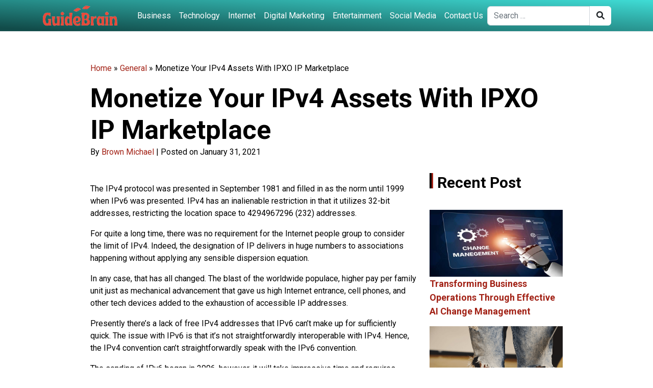

--- FILE ---
content_type: text/html; charset=UTF-8
request_url: https://www.guidebrain.com/monetize-your-ipv4-assets-with-ipxo-ip/
body_size: 16725
content:
<!DOCTYPE html>
<html lang="en-US">
<head>
    <meta charset="UTF-8">
    <meta http-equiv="X-UA-Compatible" content="IE=edge">
    <meta name="viewport" content="width=device-width, initial-scale=1.0">
    <link rel="profile" href="http://gmpg.org/xfn/11">
    <script async src="https://pagead2.googlesyndication.com/pagead/js/adsbygoogle.js?client=ca-pub-2931095365004505"
     crossorigin="anonymous"></script>
    <!-- Global site tag (gtag.js) - Google Analytics -->
    <script async src="https://www.googletagmanager.com/gtag/js?id=UA-174638877-1"></script>
    <script>
      window.dataLayer = window.dataLayer || [];
      function gtag(){dataLayer.push(arguments);}
      gtag('js', new Date());
      gtag('config', 'UA-174638877-1');
    </script>

    <style>
#wpadminbar #wp-admin-bar-wccp_free_top_button .ab-icon:before {
	content: "\f160";
	color: #02CA02;
	top: 3px;
}
#wpadminbar #wp-admin-bar-wccp_free_top_button .ab-icon {
	transform: rotate(45deg);
}
</style>
<meta name='robots' content='index, follow, max-image-preview:large, max-snippet:-1, max-video-preview:-1' />

	<!-- This site is optimized with the Yoast SEO plugin v23.5 - https://yoast.com/wordpress/plugins/seo/ -->
	<title>Monetize Your IPv4 Assets With IPXO IP Marketplace -</title>
	<link rel="canonical" href="https://www.guidebrain.com/monetize-your-ipv4-assets-with-ipxo-ip/" />
	<meta property="og:locale" content="en_US" />
	<meta property="og:type" content="article" />
	<meta property="og:title" content="Monetize Your IPv4 Assets With IPXO IP Marketplace -" />
	<meta property="og:description" content="The IPv4 protocol was presented in September 1981 and filled in as the norm until 1999 when IPv6 was presented. [&hellip;]" />
	<meta property="og:url" content="https://www.guidebrain.com/monetize-your-ipv4-assets-with-ipxo-ip/" />
	<meta property="article:published_time" content="2021-01-31T07:52:31+00:00" />
	<meta property="article:modified_time" content="2022-02-19T04:28:34+00:00" />
	<meta property="og:image" content="https://www.guidebrain.com/wp-content/uploads/2021/01/IPv4-Assets-With-IPXO-IP-Marketplace.png" />
	<meta property="og:image:width" content="800" />
	<meta property="og:image:height" content="347" />
	<meta property="og:image:type" content="image/png" />
	<meta name="author" content="Brown Michael" />
	<meta name="twitter:card" content="summary_large_image" />
	<meta name="twitter:label1" content="Written by" />
	<meta name="twitter:data1" content="Brown Michael" />
	<meta name="twitter:label2" content="Est. reading time" />
	<meta name="twitter:data2" content="3 minutes" />
	<!-- / Yoast SEO plugin. -->


<link rel='dns-prefetch' href='//cdn.jsdelivr.net' />
<link rel='dns-prefetch' href='//cdnjs.cloudflare.com' />
<link rel="alternate" type="application/rss+xml" title=" &raquo; Monetize Your IPv4 Assets With IPXO IP Marketplace Comments Feed" href="https://www.guidebrain.com/monetize-your-ipv4-assets-with-ipxo-ip/feed/" />
<link rel='stylesheet' id='wp-block-library-css' href='https://www.guidebrain.com/wp-includes/css/dist/block-library/style.min.css?ver=6.4.7' type='text/css' media='all' />
<style id='classic-theme-styles-inline-css' type='text/css'>
/*! This file is auto-generated */
.wp-block-button__link{color:#fff;background-color:#32373c;border-radius:9999px;box-shadow:none;text-decoration:none;padding:calc(.667em + 2px) calc(1.333em + 2px);font-size:1.125em}.wp-block-file__button{background:#32373c;color:#fff;text-decoration:none}
</style>
<link rel='stylesheet' id='style-boots-css' href='https://cdn.jsdelivr.net/npm/bootstrap@5.2.0-beta1/dist/css/bootstrap.min.css?ver=6.4.7' type='text/css' media='all' />
<link rel='stylesheet' id='stylesheet-font-css' href='https://cdnjs.cloudflare.com/ajax/libs/font-awesome/6.1.1/css/all.min.css?ver=6.4.7' type='text/css' media='all' />
<link rel='stylesheet' id='my-stylesheet-css' href='https://www.guidebrain.com/wp-content/themes/Avengers22/style.css?ver=6.4.7' type='text/css' media='all' />
<script type="text/javascript" src="https://www.guidebrain.com/wp-includes/js/jquery/jquery.min.js?ver=3.7.1" id="jquery-core-js"></script>
<script type="text/javascript" src="https://www.guidebrain.com/wp-includes/js/jquery/jquery-migrate.min.js?ver=3.4.1" id="jquery-migrate-js"></script>
<script type="text/javascript" src="https://cdn.jsdelivr.net/npm/bootstrap@5.2.0-beta1/dist/js/bootstrap.bundle.min.js?ver=6.4.7" id="script-bundle-js"></script>
<link rel="https://api.w.org/" href="https://www.guidebrain.com/wp-json/" /><link rel="alternate" type="application/json" href="https://www.guidebrain.com/wp-json/wp/v2/posts/727" /><link rel="EditURI" type="application/rsd+xml" title="RSD" href="https://www.guidebrain.com/xmlrpc.php?rsd" />
<meta name="generator" content="WordPress 6.4.7" />
<link rel='shortlink' href='https://www.guidebrain.com/?p=727' />
<link rel="alternate" type="application/json+oembed" href="https://www.guidebrain.com/wp-json/oembed/1.0/embed?url=https%3A%2F%2Fwww.guidebrain.com%2Fmonetize-your-ipv4-assets-with-ipxo-ip%2F" />
<link rel="alternate" type="text/xml+oembed" href="https://www.guidebrain.com/wp-json/oembed/1.0/embed?url=https%3A%2F%2Fwww.guidebrain.com%2Fmonetize-your-ipv4-assets-with-ipxo-ip%2F&#038;format=xml" />
<script id="wpcp_disable_selection" type="text/javascript">
var image_save_msg='You are not allowed to save images!';
	var no_menu_msg='Context Menu disabled!';
	var smessage = "Content is protected !!";

function disableEnterKey(e)
{
	var elemtype = e.target.tagName;
	
	elemtype = elemtype.toUpperCase();
	
	if (elemtype == "TEXT" || elemtype == "TEXTAREA" || elemtype == "INPUT" || elemtype == "PASSWORD" || elemtype == "SELECT" || elemtype == "OPTION" || elemtype == "EMBED")
	{
		elemtype = 'TEXT';
	}
	
	if (e.ctrlKey){
     var key;
     if(window.event)
          key = window.event.keyCode;     //IE
     else
          key = e.which;     //firefox (97)
    //if (key != 17) alert(key);
     if (elemtype!= 'TEXT' && (key == 97 || key == 65 || key == 67 || key == 99 || key == 88 || key == 120 || key == 26 || key == 85  || key == 86 || key == 83 || key == 43 || key == 73))
     {
		if(wccp_free_iscontenteditable(e)) return true;
		show_wpcp_message('You are not allowed to copy content or view source');
		return false;
     }else
     	return true;
     }
}


/*For contenteditable tags*/
function wccp_free_iscontenteditable(e)
{
	var e = e || window.event; // also there is no e.target property in IE. instead IE uses window.event.srcElement
  	
	var target = e.target || e.srcElement;

	var elemtype = e.target.nodeName;
	
	elemtype = elemtype.toUpperCase();
	
	var iscontenteditable = "false";
		
	if(typeof target.getAttribute!="undefined" ) iscontenteditable = target.getAttribute("contenteditable"); // Return true or false as string
	
	var iscontenteditable2 = false;
	
	if(typeof target.isContentEditable!="undefined" ) iscontenteditable2 = target.isContentEditable; // Return true or false as boolean

	if(target.parentElement.isContentEditable) iscontenteditable2 = true;
	
	if (iscontenteditable == "true" || iscontenteditable2 == true)
	{
		if(typeof target.style!="undefined" ) target.style.cursor = "text";
		
		return true;
	}
}

////////////////////////////////////
function disable_copy(e)
{	
	var e = e || window.event; // also there is no e.target property in IE. instead IE uses window.event.srcElement
	
	var elemtype = e.target.tagName;
	
	elemtype = elemtype.toUpperCase();
	
	if (elemtype == "TEXT" || elemtype == "TEXTAREA" || elemtype == "INPUT" || elemtype == "PASSWORD" || elemtype == "SELECT" || elemtype == "OPTION" || elemtype == "EMBED")
	{
		elemtype = 'TEXT';
	}
	
	if(wccp_free_iscontenteditable(e)) return true;
	
	var isSafari = /Safari/.test(navigator.userAgent) && /Apple Computer/.test(navigator.vendor);
	
	var checker_IMG = '';
	if (elemtype == "IMG" && checker_IMG == 'checked' && e.detail >= 2) {show_wpcp_message(alertMsg_IMG);return false;}
	if (elemtype != "TEXT")
	{
		if (smessage !== "" && e.detail == 2)
			show_wpcp_message(smessage);
		
		if (isSafari)
			return true;
		else
			return false;
	}	
}

//////////////////////////////////////////
function disable_copy_ie()
{
	var e = e || window.event;
	var elemtype = window.event.srcElement.nodeName;
	elemtype = elemtype.toUpperCase();
	if(wccp_free_iscontenteditable(e)) return true;
	if (elemtype == "IMG") {show_wpcp_message(alertMsg_IMG);return false;}
	if (elemtype != "TEXT" && elemtype != "TEXTAREA" && elemtype != "INPUT" && elemtype != "PASSWORD" && elemtype != "SELECT" && elemtype != "OPTION" && elemtype != "EMBED")
	{
		return false;
	}
}	
function reEnable()
{
	return true;
}
document.onkeydown = disableEnterKey;
document.onselectstart = disable_copy_ie;
if(navigator.userAgent.indexOf('MSIE')==-1)
{
	document.onmousedown = disable_copy;
	document.onclick = reEnable;
}
function disableSelection(target)
{
    //For IE This code will work
    if (typeof target.onselectstart!="undefined")
    target.onselectstart = disable_copy_ie;
    
    //For Firefox This code will work
    else if (typeof target.style.MozUserSelect!="undefined")
    {target.style.MozUserSelect="none";}
    
    //All other  (ie: Opera) This code will work
    else
    target.onmousedown=function(){return false}
    target.style.cursor = "default";
}
//Calling the JS function directly just after body load
window.onload = function(){disableSelection(document.body);};

//////////////////special for safari Start////////////////
var onlongtouch;
var timer;
var touchduration = 1000; //length of time we want the user to touch before we do something

var elemtype = "";
function touchstart(e) {
	var e = e || window.event;
  // also there is no e.target property in IE.
  // instead IE uses window.event.srcElement
  	var target = e.target || e.srcElement;
	
	elemtype = window.event.srcElement.nodeName;
	
	elemtype = elemtype.toUpperCase();
	
	if(!wccp_pro_is_passive()) e.preventDefault();
	if (!timer) {
		timer = setTimeout(onlongtouch, touchduration);
	}
}

function touchend() {
    //stops short touches from firing the event
    if (timer) {
        clearTimeout(timer);
        timer = null;
    }
	onlongtouch();
}

onlongtouch = function(e) { //this will clear the current selection if anything selected
	
	if (elemtype != "TEXT" && elemtype != "TEXTAREA" && elemtype != "INPUT" && elemtype != "PASSWORD" && elemtype != "SELECT" && elemtype != "EMBED" && elemtype != "OPTION")	
	{
		if (window.getSelection) {
			if (window.getSelection().empty) {  // Chrome
			window.getSelection().empty();
			} else if (window.getSelection().removeAllRanges) {  // Firefox
			window.getSelection().removeAllRanges();
			}
		} else if (document.selection) {  // IE?
			document.selection.empty();
		}
		return false;
	}
};

document.addEventListener("DOMContentLoaded", function(event) { 
    window.addEventListener("touchstart", touchstart, false);
    window.addEventListener("touchend", touchend, false);
});

function wccp_pro_is_passive() {

  var cold = false,
  hike = function() {};

  try {
	  const object1 = {};
  var aid = Object.defineProperty(object1, 'passive', {
  get() {cold = true}
  });
  window.addEventListener('test', hike, aid);
  window.removeEventListener('test', hike, aid);
  } catch (e) {}

  return cold;
}
/*special for safari End*/
</script>
<script id="wpcp_disable_Right_Click" type="text/javascript">
document.ondragstart = function() { return false;}
	function nocontext(e) {
	   return false;
	}
	document.oncontextmenu = nocontext;
</script>
<style>
.unselectable
{
-moz-user-select:none;
-webkit-user-select:none;
cursor: default;
}
html
{
-webkit-touch-callout: none;
-webkit-user-select: none;
-khtml-user-select: none;
-moz-user-select: none;
-ms-user-select: none;
user-select: none;
-webkit-tap-highlight-color: rgba(0,0,0,0);
}
</style>
<script id="wpcp_css_disable_selection" type="text/javascript">
var e = document.getElementsByTagName('body')[0];
if(e)
{
	e.setAttribute('unselectable',"on");
}
</script>
<link rel="icon" href="https://www.guidebrain.com/wp-content/uploads/2020/08/cropped-GuideBrain-Favicon-32x32.png" sizes="32x32" />
<link rel="icon" href="https://www.guidebrain.com/wp-content/uploads/2020/08/cropped-GuideBrain-Favicon-192x192.png" sizes="192x192" />
<link rel="apple-touch-icon" href="https://www.guidebrain.com/wp-content/uploads/2020/08/cropped-GuideBrain-Favicon-180x180.png" />
<meta name="msapplication-TileImage" content="https://www.guidebrain.com/wp-content/uploads/2020/08/cropped-GuideBrain-Favicon-270x270.png" />
</head>
<body>
    <!-- <section id="topnav" class="bg-dark">
      <div class="container">
        <div class="row">
          <ul class="d-flex list-unstyled bg-secondary ms-auto">
            <li><i class="fa-brands fa-facebook"></i></li>
            <li><i class="fa-brands fa-twitter"></i></li>
            <li><i class="fa-brands fa-linkedin"></i></li>
            <li><i class="fa-brands fa-pinterest"></i></li>
          </ul>
          <form class="d-flex" role="search">
            <div class="search-box">
              <button class="btn-search"><i class="fas fa-search m-0"></i></button>
              <input type="text" class="input-search" placeholder="Type to Search...">
            </div>
          </form>
        </div>
      </div>
    </section> -->
    <!-- navbar -->
    <nav class="navbar navbar-expand-lg border-bottom">
        <div class="container">
          <button class="navbar-toggler" type="button" data-bs-toggle="collapse" data-bs-target="#navbarTogglerDemo03" aria-controls="navbarTogglerDemo03" aria-expanded="false" aria-label="Toggle navigation">
            <i class="fa-solid fa-bars m-0"></i>
          </button>
                        <a href="https://www.guidebrain.com/" class="custom-logo-link" rel="home"><img width="150" height="45" src="https://www.guidebrain.com/wp-content/uploads/2022/07/GuideBrainLogo-removebg-preview.png" class="custom-logo" alt="Guide Brain" decoding="async" /></a>          <div class="collapse navbar-collapse justify-content-end" id="navbarTogglerDemo03">
              
                                    <ul id="menu-main-menu" class="navbar-nav mb-2 mb-lg-0"><li id="menu-item-107" class="menu-item menu-item-type-taxonomy menu-item-object-category menu-item-107"><a href="https://www.guidebrain.com/category/business/">Business</a></li>
<li id="menu-item-106" class="menu-item menu-item-type-taxonomy menu-item-object-category menu-item-106"><a href="https://www.guidebrain.com/category/technology/">Technology</a></li>
<li id="menu-item-161" class="menu-item menu-item-type-taxonomy menu-item-object-category menu-item-161"><a href="https://www.guidebrain.com/category/internet/">Internet</a></li>
<li id="menu-item-162" class="menu-item menu-item-type-taxonomy menu-item-object-category menu-item-162"><a href="https://www.guidebrain.com/category/digital-marketing/">Digital Marketing</a></li>
<li id="menu-item-165" class="menu-item menu-item-type-taxonomy menu-item-object-category menu-item-165"><a href="https://www.guidebrain.com/category/entertainment/">Entertainment</a></li>
<li id="menu-item-166" class="menu-item menu-item-type-taxonomy menu-item-object-category menu-item-166"><a href="https://www.guidebrain.com/category/social-media/">Social Media</a></li>
<li id="menu-item-121" class="menu-item menu-item-type-post_type menu-item-object-page menu-item-121"><a href="https://www.guidebrain.com/contact-us/">Contact Us</a></li>
</ul>            
            <form class="d-flex" role="search" method="get" action="https://www.guidebrain.com/">
              <input class="form-control" aria-label="search" type="search"
                      placeholder="Search …"
                      value="" name="s"
                      title="Search for:" />
              <button aria-label="Search" class="btn" type="submit"><i class="fas fa-search m-0"></i></button>
            </form>
            
          </div>
        </div>
      </nav>
<section class="mb-5">

<div class="container">


            

              <div class="row mb-5 justify-content-center wp-single">
                <div class="col-lg-10 pb30">
                  <p id="breadcrumbs"><span><span><a href="https://www.guidebrain.com/">Home</a></span> » <span><a href="https://www.guidebrain.com/category/general/">General</a></span> » <span class="breadcrumb_last" aria-current="page">Monetize Your IPv4 Assets With IPXO IP Marketplace</span></span></p>                  
                    <h1 class="entry-title m-0">Monetize Your IPv4 Assets With IPXO IP Marketplace</h1>
                    <div class="author-page-sec mb-5">          
                      <div class="wp-meta-single">
                      By <a href="https://www.guidebrain.com/author/brown/">Brown Michael</a> 
                      <span>|</span><span> Posted on  January 31, 2021</span>
                      </div>
                    </div>
                </div>

                <div class="col-lg-7 mb-5">
                  <div class="post-content post-single">
                    <div class="post-body">
                      <div class="entry-content">
                      
<p>The IPv4 protocol was presented in September 1981 and filled in as the norm until 1999 when IPv6 was presented. IPv4 has an inalienable restriction in that it utilizes 32-bit addresses, restricting the location space to 4294967296 (232) addresses.&nbsp;</p>



<p>For quite a long time, there was no requirement for the Internet people group to consider the limit of IPv4. Indeed, the designation of IP delivers in huge numbers to associations happening without applying any sensible dispersion equation.&nbsp;</p>



<p>In any case, that has all changed. The blast of the worldwide populace, higher pay per family unit just as mechanical advancement that gave us high Internet entrance, cell phones, and other tech devices added to the exhaustion of accessible IP addresses. </p>



<p>Presently there&#8217;s a lack of free IPv4 addresses that IPv6 can&#8217;t make up for sufficiently quick. The issue with IPv6 is that it&#8217;s not straightforwardly interoperable with IPv4. Hence, the IPv4 convention can&#8217;t straightforwardly speak with the IPv6 convention.&nbsp;</p>



<p>The sending of IPv6 began in 2006, however, it will take impressive time and requires middle-of-the-road change innovations, for example, IPv4-planned IPv6 addresses, IPv6 burrowing, and programmed &#8216;6to4&#8217; planning for hosts to speak with one another utilizing both IPv4 and IPv6 conventions. </p>



<p>Try not to let your unused IPv4 assets go to squander. In case you&#8217;re searching for approaches to adapt them, we have you covered. You can <strong>monetize IPv4 on the IPXO platform</strong> without any problem<strong>.</strong></p>



<figure class="wp-block-image"><img decoding="async" src="https://lh6.googleusercontent.com/k9oT7eKrWtpL9BzulW3yoXHk2Iqzb1b1aLa4b253wZ6oN5YF5Foium-g-XYoYdGWC4kX697qmJ4H4xeG-c92ql38uB6nf3eze41cdEtGKqEGIGEN8rITViSLUgYP4sIQUR-t0-rs" alt=""/></figure>



<p>Similarly as with any limited asset, the estimation of IPv4 resources is controlled by market interest. We offer serious and reasonable rent costs dependent on our economic situation estimations, guaranteeing that IP lessors can augment their benefit. The IP Address Market upgrades adaptability in rearranging IPv4 delivers and permits you to deal with your IP assets all the more proficiently with improved robotization. You can self-administer the control and enhancement of your organization while diminishing its multifaceted nature and improving productivity. </p>



<p>Anyway, you see the current circumstance, IPv6 change is a drawn-out suggestion. IPv4 resources have become a tradeable ware with monetization openings for IP Address specialists and the clients they address. IPXO&#8217;s IP Marketplace is the ideal instrument to encourage <strong>monetizing IPv4</strong> of your customer&#8217;s IPv4 resources, matching purchasers with vendors, regardless of whether little, mid, or huge square proprietors, and in the information that IPXO&#8217;s specialty experience lightens any danger. </p>



<p>As recently referenced, there are 4.3 billion IPv4 addresses, and there can&#8217;t be more than that. In this way, similarly, as with some other restricted assets, IP addresses infer their worth depending on their restricted organic market. Today, IPv4 costs are higher than at any other time. </p>



<p>Our exploration has indicated that the present costs per IP address range from $18 to $25, and the costs have expanded from 25% to 30% contingent upon the subnetwork size. Industry specialists anticipate that IP costs could ascend to $35 per address not long from now.&nbsp;</p>



<p>The moderate execution of IPv6 implies that IPv4 has long haul worth and is of extraordinary importance to information-driven organizations that need to build their worldwide presence. Along these lines, the current circumstance is a chance for IP address holders. Your association can profit fiscally by leasing its unused IPv4 addresses on an IP address market. </p>



<p>Due to their developing worth, dealing with your customer&#8217;s Ipv4 addresses requires intense resources on the board. The deferral in IPv6 selection implies that IPv4 has a more drawn-out term and incentive than recently envisioned and progressively is of extraordinary and remarkable importance to associations wishing to develop their worldwide presence. IPXOs IP Market arrangement mitigates the dangers to your customer resources and gives a stage to IP intermediaries to serve them and benefit simultaneously.</p>
						  
						  							<div class="tags mt-5">
														</div>
                      </div>
                    </div>
                  </div>
                </div>

                <div class="col-lg-3">
                <div class="wp-side">
    
        <div class="recent-blog pt40">
            <div class="wp-side-title mb-5">
            <span>Recent Post</span>
            </div>
            <div class="side-single">                   
                            <div class="col-lg-12">
                  <div class="wp-thumb">
                                       <a href="https://www.guidebrain.com/transforming-business-operations-through-effective-ai-change-management/"><img width="700" height="350" src="https://www.guidebrain.com/wp-content/uploads/2025/12/Transforming-Business-Operations.jpg" class="img-fluid wp-post-image" alt="Transforming Business Operations" style="" decoding="async" fetchpriority="high" srcset="https://www.guidebrain.com/wp-content/uploads/2025/12/Transforming-Business-Operations.jpg 700w, https://www.guidebrain.com/wp-content/uploads/2025/12/Transforming-Business-Operations-300x150.jpg 300w, https://www.guidebrain.com/wp-content/uploads/2025/12/Transforming-Business-Operations-150x75.jpg 150w" sizes="(max-width: 700px) 100vw, 700px" /></a>
                                       </div>
                  
                  <div class="pb-3">
                    <div class="wp-home-title">
                      <a href="https://www.guidebrain.com/transforming-business-operations-through-effective-ai-change-management/" class="">Transforming Business Operations Through Effective AI Change Management</a>
                    </div>
                  </div>
                </div>
                                <div class="col-lg-12">
                  <div class="wp-thumb">
                                       <a href="https://www.guidebrain.com/the-repair-vs-replace-riddle/"><img width="512" height="341" src="https://www.guidebrain.com/wp-content/uploads/2025/02/Repair-vs.-Replace-Riddle.png" class="img-fluid wp-post-image" alt="Repair vs. Replace Riddle" style="" decoding="async" srcset="https://www.guidebrain.com/wp-content/uploads/2025/02/Repair-vs.-Replace-Riddle.png 512w, https://www.guidebrain.com/wp-content/uploads/2025/02/Repair-vs.-Replace-Riddle-300x200.png 300w, https://www.guidebrain.com/wp-content/uploads/2025/02/Repair-vs.-Replace-Riddle-150x100.png 150w" sizes="(max-width: 512px) 100vw, 512px" /></a>
                                       </div>
                  
                  <div class="pb-3">
                    <div class="wp-home-title">
                      <a href="https://www.guidebrain.com/the-repair-vs-replace-riddle/" class="">The Repair vs. Replace Riddle: 6 Ways to Know When It&#8217;s Time&hellip;</a>
                    </div>
                  </div>
                </div>
                                <div class="col-lg-12">
                  <div class="wp-thumb">
                                       <a href="https://www.guidebrain.com/reset-or-change-spotify-password/"><img width="750" height="400" src="https://www.guidebrain.com/wp-content/uploads/2025/02/RESET-SPOTIFY-PWD.webp" class="img-fluid wp-post-image" alt="RESET SPOTIFY PWD" style="" decoding="async" srcset="https://www.guidebrain.com/wp-content/uploads/2025/02/RESET-SPOTIFY-PWD.webp 750w, https://www.guidebrain.com/wp-content/uploads/2025/02/RESET-SPOTIFY-PWD-300x160.webp 300w, https://www.guidebrain.com/wp-content/uploads/2025/02/RESET-SPOTIFY-PWD-150x80.webp 150w" sizes="(max-width: 750px) 100vw, 750px" /></a>
                                       </div>
                  
                  <div class="pb-3">
                    <div class="wp-home-title">
                      <a href="https://www.guidebrain.com/reset-or-change-spotify-password/" class="">How to Change or Reset Spotify Password? A Step-by-Step Guide!</a>
                    </div>
                  </div>
                </div>
                                <div class="col-lg-12">
                  <div class="wp-thumb">
                                       <a href="https://www.guidebrain.com/how-to-recover-deleted-photos-from-iphone/"><img width="750" height="400" src="https://www.guidebrain.com/wp-content/uploads/2025/01/Recover-Photos-from-iPhone.webp" class="img-fluid wp-post-image" alt="Recover Photos from iPhone" style="" decoding="async" loading="lazy" srcset="https://www.guidebrain.com/wp-content/uploads/2025/01/Recover-Photos-from-iPhone.webp 750w, https://www.guidebrain.com/wp-content/uploads/2025/01/Recover-Photos-from-iPhone-300x160.webp 300w, https://www.guidebrain.com/wp-content/uploads/2025/01/Recover-Photos-from-iPhone-150x80.webp 150w" sizes="(max-width: 750px) 100vw, 750px" /></a>
                                       </div>
                  
                  <div class="pb-3">
                    <div class="wp-home-title">
                      <a href="https://www.guidebrain.com/how-to-recover-deleted-photos-from-iphone/" class="">How to Recover Deleted Photos from iPhone? 6 Available Methods</a>
                    </div>
                  </div>
                </div>
                                <div class="col-lg-12">
                  <div class="wp-thumb">
                                       <a href="https://www.guidebrain.com/choosing-the-right-proxy/"><img width="678" height="432" src="https://www.guidebrain.com/wp-content/uploads/2024/12/Choosing-the-Right-Proxy.jpg" class="img-fluid wp-post-image" alt="" style="" decoding="async" loading="lazy" srcset="https://www.guidebrain.com/wp-content/uploads/2024/12/Choosing-the-Right-Proxy.jpg 678w, https://www.guidebrain.com/wp-content/uploads/2024/12/Choosing-the-Right-Proxy-300x191.jpg 300w, https://www.guidebrain.com/wp-content/uploads/2024/12/Choosing-the-Right-Proxy-150x96.jpg 150w" sizes="(max-width: 678px) 100vw, 678px" /></a>
                                       </div>
                  
                  <div class="pb-3">
                    <div class="wp-home-title">
                      <a href="https://www.guidebrain.com/choosing-the-right-proxy/" class="">Choosing the Right Proxy: A Comprehensive Guide</a>
                    </div>
                  </div>
                </div>
                            </div>
        </div>
        <div class="recent-blog mt-5">
            <div class="wp-side-title mb-5">
                <span>Categories</span>
            </div>
            <div class="wp-side-cat">                   
                                        <li id="block-12" class="list-unstyled mb-3 widget_block widget_categories"><ul class="wp-block-categories-list wp-block-categories">	<li class="cat-item cat-item-1163"><a href="https://www.guidebrain.com/category/biography/">Biography</a>
</li>
	<li class="cat-item cat-item-2"><a href="https://www.guidebrain.com/category/business/">Business</a>
</li>
	<li class="cat-item cat-item-848"><a href="https://www.guidebrain.com/category/dating/">Dating</a>
</li>
	<li class="cat-item cat-item-3"><a href="https://www.guidebrain.com/category/digital-marketing/">Digital Marketing</a>
</li>
	<li class="cat-item cat-item-86"><a href="https://www.guidebrain.com/category/education/">Education</a>
</li>
	<li class="cat-item cat-item-500"><a href="https://www.guidebrain.com/category/email/">Email</a>
</li>
	<li class="cat-item cat-item-70"><a href="https://www.guidebrain.com/category/entertainment/">Entertainment</a>
</li>
	<li class="cat-item cat-item-706"><a href="https://www.guidebrain.com/category/event/">Event</a>
</li>
	<li class="cat-item cat-item-562"><a href="https://www.guidebrain.com/category/finance/">Finance</a>
</li>
	<li class="cat-item cat-item-587"><a href="https://www.guidebrain.com/category/fitness/">Fitness</a>
</li>
	<li class="cat-item cat-item-680"><a href="https://www.guidebrain.com/category/game/">Game</a>
</li>
	<li class="cat-item cat-item-4"><a href="https://www.guidebrain.com/category/general/">General</a>
</li>
	<li class="cat-item cat-item-5"><a href="https://www.guidebrain.com/category/health/">Health</a>
</li>
	<li class="cat-item cat-item-71"><a href="https://www.guidebrain.com/category/internet/">Internet</a>
</li>
	<li class="cat-item cat-item-681"><a href="https://www.guidebrain.com/category/job/">Job</a>
</li>
	<li class="cat-item cat-item-85"><a href="https://www.guidebrain.com/category/law/">Law</a>
</li>
	<li class="cat-item cat-item-559"><a href="https://www.guidebrain.com/category/learning/">Learning</a>
</li>
	<li class="cat-item cat-item-6"><a href="https://www.guidebrain.com/category/lifestyle/">Lifestyle</a>
</li>
	<li class="cat-item cat-item-678"><a href="https://www.guidebrain.com/category/marketing/">Marketing</a>
</li>
	<li class="cat-item cat-item-589"><a href="https://www.guidebrain.com/category/medical/">Medical</a>
</li>
	<li class="cat-item cat-item-679"><a href="https://www.guidebrain.com/category/money/">Money</a>
</li>
	<li class="cat-item cat-item-72"><a href="https://www.guidebrain.com/category/movie/">Movie</a>
</li>
	<li class="cat-item cat-item-84"><a href="https://www.guidebrain.com/category/social-media/">Social Media</a>
</li>
	<li class="cat-item cat-item-558"><a href="https://www.guidebrain.com/category/sports/">Sports</a>
</li>
	<li class="cat-item cat-item-7"><a href="https://www.guidebrain.com/category/technology/">Technology</a>
</li>
	<li class="cat-item cat-item-91"><a href="https://www.guidebrain.com/category/travel/">Travel</a>
</li>
	<li class="cat-item cat-item-1"><a href="https://www.guidebrain.com/category/uncategorized/">Uncategorized</a>
</li>
	<li class="cat-item cat-item-1116"><a href="https://www.guidebrain.com/category/windows/">Windows</a>
</li>
</ul></li><li id="search-2" class="list-unstyled mb-3 widget_search"><form role="search" method="get" class="search-form" action="https://www.guidebrain.com/">
				<label>
					<span class="screen-reader-text">Search for:</span>
					<input type="search" class="search-field" placeholder="Search &hellip;" value="" name="s" />
				</label>
				<input type="submit" class="search-submit" value="Search" />
			</form></li>
		<li id="recent-posts-2" class="list-unstyled mb-3 widget_recent_entries">
		<div class="h4 border-bottom-3 py-3 w-100">Recent Posts</div>
		<ul>
											<li>
					<a href="https://www.guidebrain.com/transforming-business-operations-through-effective-ai-change-management/">Transforming Business Operations Through Effective AI Change Management</a>
									</li>
											<li>
					<a href="https://www.guidebrain.com/the-repair-vs-replace-riddle/">The Repair vs. Replace Riddle: 6 Ways to Know When It&#8217;s Time to Let Go</a>
									</li>
											<li>
					<a href="https://www.guidebrain.com/reset-or-change-spotify-password/">How to Change or Reset Spotify Password? A Step-by-Step Guide!</a>
									</li>
											<li>
					<a href="https://www.guidebrain.com/how-to-recover-deleted-photos-from-iphone/">How to Recover Deleted Photos from iPhone? 6 Available Methods</a>
									</li>
											<li>
					<a href="https://www.guidebrain.com/choosing-the-right-proxy/">Choosing the Right Proxy: A Comprehensive Guide</a>
									</li>
					</ul>

		</li><li id="categories-2" class="list-unstyled mb-3 widget_categories"><div class="h4 border-bottom-3 py-3 w-100">Categories</div>
			<ul>
					<li class="cat-item cat-item-734"><a href="https://www.guidebrain.com/category/email/aol/">AOL</a>
</li>
	<li class="cat-item cat-item-869"><a href="https://www.guidebrain.com/category/email/att-mail/">AT&amp;T Mail</a>
</li>
	<li class="cat-item cat-item-1163"><a href="https://www.guidebrain.com/category/biography/">Biography</a>
</li>
	<li class="cat-item cat-item-2"><a href="https://www.guidebrain.com/category/business/">Business</a>
</li>
	<li class="cat-item cat-item-925"><a href="https://www.guidebrain.com/category/email/compuserve-mail/">Compuserve Mail</a>
</li>
	<li class="cat-item cat-item-848"><a href="https://www.guidebrain.com/category/dating/">Dating</a>
</li>
	<li class="cat-item cat-item-3"><a href="https://www.guidebrain.com/category/digital-marketing/">Digital Marketing</a>
</li>
	<li class="cat-item cat-item-86"><a href="https://www.guidebrain.com/category/education/">Education</a>
</li>
	<li class="cat-item cat-item-500"><a href="https://www.guidebrain.com/category/email/">Email</a>
</li>
	<li class="cat-item cat-item-70"><a href="https://www.guidebrain.com/category/entertainment/">Entertainment</a>
</li>
	<li class="cat-item cat-item-706"><a href="https://www.guidebrain.com/category/event/">Event</a>
</li>
	<li class="cat-item cat-item-602"><a href="https://www.guidebrain.com/category/social-media/facebook/">Facebook</a>
</li>
	<li class="cat-item cat-item-562"><a href="https://www.guidebrain.com/category/finance/">Finance</a>
</li>
	<li class="cat-item cat-item-587"><a href="https://www.guidebrain.com/category/fitness/">Fitness</a>
</li>
	<li class="cat-item cat-item-680"><a href="https://www.guidebrain.com/category/game/">Game</a>
</li>
	<li class="cat-item cat-item-4"><a href="https://www.guidebrain.com/category/general/">General</a>
</li>
	<li class="cat-item cat-item-924"><a href="https://www.guidebrain.com/category/email/gmx/">GMX</a>
</li>
	<li class="cat-item cat-item-733"><a href="https://www.guidebrain.com/category/email/godaddy/">GoDaddy</a>
</li>
	<li class="cat-item cat-item-5"><a href="https://www.guidebrain.com/category/health/">Health</a>
</li>
	<li class="cat-item cat-item-951"><a href="https://www.guidebrain.com/category/social-media/instagram/">Instagram</a>
</li>
	<li class="cat-item cat-item-71"><a href="https://www.guidebrain.com/category/internet/">Internet</a>
</li>
	<li class="cat-item cat-item-681"><a href="https://www.guidebrain.com/category/job/">Job</a>
</li>
	<li class="cat-item cat-item-85"><a href="https://www.guidebrain.com/category/law/">Law</a>
</li>
	<li class="cat-item cat-item-559"><a href="https://www.guidebrain.com/category/learning/">Learning</a>
</li>
	<li class="cat-item cat-item-6"><a href="https://www.guidebrain.com/category/lifestyle/">Lifestyle</a>
</li>
	<li class="cat-item cat-item-678"><a href="https://www.guidebrain.com/category/marketing/">Marketing</a>
</li>
	<li class="cat-item cat-item-589"><a href="https://www.guidebrain.com/category/medical/">Medical</a>
</li>
	<li class="cat-item cat-item-679"><a href="https://www.guidebrain.com/category/money/">Money</a>
</li>
	<li class="cat-item cat-item-72"><a href="https://www.guidebrain.com/category/movie/">Movie</a>
</li>
	<li class="cat-item cat-item-735"><a href="https://www.guidebrain.com/category/email/outlook/">Outlook</a>
</li>
	<li class="cat-item cat-item-708"><a href="https://www.guidebrain.com/category/social-media/snapchat/">Snapchat</a>
</li>
	<li class="cat-item cat-item-84"><a href="https://www.guidebrain.com/category/social-media/">Social Media</a>
</li>
	<li class="cat-item cat-item-1049"><a href="https://www.guidebrain.com/category/internet/sport/">Sport</a>
</li>
	<li class="cat-item cat-item-558"><a href="https://www.guidebrain.com/category/sports/">Sports</a>
</li>
	<li class="cat-item cat-item-7"><a href="https://www.guidebrain.com/category/technology/">Technology</a>
</li>
	<li class="cat-item cat-item-1050"><a href="https://www.guidebrain.com/category/social-media/telegram/">Telegram</a>
</li>
	<li class="cat-item cat-item-736"><a href="https://www.guidebrain.com/category/email/telstra-bigpond/">Telstra Bigpond</a>
</li>
	<li class="cat-item cat-item-91"><a href="https://www.guidebrain.com/category/travel/">Travel</a>
</li>
	<li class="cat-item cat-item-1"><a href="https://www.guidebrain.com/category/uncategorized/">Uncategorized</a>
</li>
	<li class="cat-item cat-item-731"><a href="https://www.guidebrain.com/category/email/verizon/">Verizon</a>
</li>
	<li class="cat-item cat-item-1116"><a href="https://www.guidebrain.com/category/windows/">Windows</a>
</li>
	<li class="cat-item cat-item-737"><a href="https://www.guidebrain.com/category/email/yahoo/">Yahoo</a>
</li>
			</ul>

			</li><li id="text-3" class="list-unstyled mb-3 widget_text"><div class="h4 border-bottom-3 py-3 w-100">Disclaimer</div>			<div class="textwidget"><p>The information available on the website is for informational purposes only and do not intended to, constitute legal advice, instead of all information, content, and other available materials.</p>
</div>
		</li>                                </div>
        </div>


</div>                </div>

</div>


    

    <!-- related posts -->
    <div class="wp-side-title mb-5">
      <span>Related Post</span>
    </div>
            <div class="row">
                                            
                <div class="col-lg-3">
                      <div class="wp-thumb">
                                                        <a href="https://www.guidebrain.com/herbicide-vs-pesticide/"><img width="675" height="450" src="https://www.guidebrain.com/wp-content/uploads/2024/03/Herbicide-vs.-Pesticide-1.jpg" class="img-fluid wp-post-image" alt="Herbicide vs. Pesticide" style="" decoding="async" loading="lazy" srcset="https://www.guidebrain.com/wp-content/uploads/2024/03/Herbicide-vs.-Pesticide-1.jpg 675w, https://www.guidebrain.com/wp-content/uploads/2024/03/Herbicide-vs.-Pesticide-1-300x200.jpg 300w, https://www.guidebrain.com/wp-content/uploads/2024/03/Herbicide-vs.-Pesticide-1-150x100.jpg 150w" sizes="(max-width: 675px) 100vw, 675px" /></a>
                                                  </div>
                      <div class="pb-3">
                        <div class="wp-home-title">
                          <a href="https://www.guidebrain.com/herbicide-vs-pesticide/" class="">Herbicide vs. Pesticide: Key Differences Explained</a>
                        </div>
                      </div>
                    </div>
                  
                                  
                <div class="col-lg-3">
                      <div class="wp-thumb">
                                                        <a href="https://www.guidebrain.com/a-guide-to-starting-a-food-business/"><img width="648" height="432" src="https://www.guidebrain.com/wp-content/uploads/2024/03/Food-Business-1-1.jpg" class="img-fluid wp-post-image" alt="Food Business" style="" decoding="async" loading="lazy" srcset="https://www.guidebrain.com/wp-content/uploads/2024/03/Food-Business-1-1.jpg 648w, https://www.guidebrain.com/wp-content/uploads/2024/03/Food-Business-1-1-300x200.jpg 300w, https://www.guidebrain.com/wp-content/uploads/2024/03/Food-Business-1-1-150x100.jpg 150w" sizes="(max-width: 648px) 100vw, 648px" /></a>
                                                  </div>
                      <div class="pb-3">
                        <div class="wp-home-title">
                          <a href="https://www.guidebrain.com/a-guide-to-starting-a-food-business/" class="">A Guide to Starting a Food Business – Top Tips from Experts</a>
                        </div>
                      </div>
                    </div>
                  
                                  
                <div class="col-lg-3">
                      <div class="wp-thumb">
                                                        <a href="https://www.guidebrain.com/understanding-your-cars-oil-light/"><img width="648" height="432" src="https://www.guidebrain.com/wp-content/uploads/2024/03/Vehicle-Maintenance-and-Safety-1.jpg" class="img-fluid wp-post-image" alt="Car&#039;s Oil Light" style="" decoding="async" loading="lazy" srcset="https://www.guidebrain.com/wp-content/uploads/2024/03/Vehicle-Maintenance-and-Safety-1.jpg 648w, https://www.guidebrain.com/wp-content/uploads/2024/03/Vehicle-Maintenance-and-Safety-1-300x200.jpg 300w, https://www.guidebrain.com/wp-content/uploads/2024/03/Vehicle-Maintenance-and-Safety-1-150x100.jpg 150w" sizes="(max-width: 648px) 100vw, 648px" /></a>
                                                  </div>
                      <div class="pb-3">
                        <div class="wp-home-title">
                          <a href="https://www.guidebrain.com/understanding-your-cars-oil-light/" class="">Understanding Your Car&#8217;s Oil Light: A Guide to Vehicle Maintenance and Safety</a>
                        </div>
                      </div>
                    </div>
                  
                                  
                <div class="col-lg-3">
                      <div class="wp-thumb">
                                                        <a href="https://www.guidebrain.com/revolutionizing-car-care-the-power-of-garage-vacuum/"><img width="801" height="450" src="https://www.guidebrain.com/wp-content/uploads/2024/02/Revolutionizing-Car-Care-1.jpg" class="img-fluid wp-post-image" alt="Garage Vacuums" style="" decoding="async" loading="lazy" srcset="https://www.guidebrain.com/wp-content/uploads/2024/02/Revolutionizing-Car-Care-1.jpg 801w, https://www.guidebrain.com/wp-content/uploads/2024/02/Revolutionizing-Car-Care-1-300x169.jpg 300w, https://www.guidebrain.com/wp-content/uploads/2024/02/Revolutionizing-Car-Care-1-768x431.jpg 768w, https://www.guidebrain.com/wp-content/uploads/2024/02/Revolutionizing-Car-Care-1-150x84.jpg 150w" sizes="(max-width: 801px) 100vw, 801px" /></a>
                                                  </div>
                      <div class="pb-3">
                        <div class="wp-home-title">
                          <a href="https://www.guidebrain.com/revolutionizing-car-care-the-power-of-garage-vacuum/" class="">Revolutionizing Car Care: The Power of Garage Vacuums</a>
                        </div>
                      </div>
                    </div>
                  
                                  
                <div class="col-lg-3">
                      <div class="wp-thumb">
                                                        <a href="https://www.guidebrain.com/the-digital-revolution-in-property-management/"><img width="800" height="430" src="https://www.guidebrain.com/wp-content/uploads/2024/02/Property-Management.jpg" class="img-fluid wp-post-image" alt="" style="" decoding="async" loading="lazy" srcset="https://www.guidebrain.com/wp-content/uploads/2024/02/Property-Management.jpg 800w, https://www.guidebrain.com/wp-content/uploads/2024/02/Property-Management-300x161.jpg 300w, https://www.guidebrain.com/wp-content/uploads/2024/02/Property-Management-768x413.jpg 768w, https://www.guidebrain.com/wp-content/uploads/2024/02/Property-Management-150x81.jpg 150w" sizes="(max-width: 800px) 100vw, 800px" /></a>
                                                  </div>
                      <div class="pb-3">
                        <div class="wp-home-title">
                          <a href="https://www.guidebrain.com/the-digital-revolution-in-property-management/" class="">Building Lasting Client Connections: The Digital Revolution in Property Management</a>
                        </div>
                      </div>
                    </div>
                  
                                  
                <div class="col-lg-3">
                      <div class="wp-thumb">
                                                        <a href="https://www.guidebrain.com/things-you-need-to-know-before-investing-in-a-rental-property/"><img width="1600" height="1202" src="https://www.guidebrain.com/wp-content/uploads/2024/01/Investing-in-a-Rental-Property.jpg" class="img-fluid wp-post-image" alt="Investing in a Rental Property" style="" decoding="async" loading="lazy" srcset="https://www.guidebrain.com/wp-content/uploads/2024/01/Investing-in-a-Rental-Property.jpg 1600w, https://www.guidebrain.com/wp-content/uploads/2024/01/Investing-in-a-Rental-Property-300x225.jpg 300w, https://www.guidebrain.com/wp-content/uploads/2024/01/Investing-in-a-Rental-Property-709x533.jpg 709w, https://www.guidebrain.com/wp-content/uploads/2024/01/Investing-in-a-Rental-Property-768x577.jpg 768w, https://www.guidebrain.com/wp-content/uploads/2024/01/Investing-in-a-Rental-Property-1536x1154.jpg 1536w, https://www.guidebrain.com/wp-content/uploads/2024/01/Investing-in-a-Rental-Property-150x113.jpg 150w" sizes="(max-width: 1600px) 100vw, 1600px" /></a>
                                                  </div>
                      <div class="pb-3">
                        <div class="wp-home-title">
                          <a href="https://www.guidebrain.com/things-you-need-to-know-before-investing-in-a-rental-property/" class="">Property Primer: 5 Things You Need to Know Before Investing in a&hellip;</a>
                        </div>
                      </div>
                    </div>
                  
                                  
                <div class="col-lg-3">
                      <div class="wp-thumb">
                                                        <a href="https://www.guidebrain.com/most-commonly-replaced-takeuchi-parts/"><img width="700" height="450" src="https://www.guidebrain.com/wp-content/uploads/2024/01/admin-ajax-1.jpg" class="img-fluid wp-post-image" alt="Takeuchi Parts" style="" decoding="async" loading="lazy" srcset="https://www.guidebrain.com/wp-content/uploads/2024/01/admin-ajax-1.jpg 700w, https://www.guidebrain.com/wp-content/uploads/2024/01/admin-ajax-1-300x193.jpg 300w, https://www.guidebrain.com/wp-content/uploads/2024/01/admin-ajax-1-150x96.jpg 150w" sizes="(max-width: 700px) 100vw, 700px" /></a>
                                                  </div>
                      <div class="pb-3">
                        <div class="wp-home-title">
                          <a href="https://www.guidebrain.com/most-commonly-replaced-takeuchi-parts/" class="">The Top 5 Most Commonly Replaced Takeuchi Parts and How to Prevent&hellip;</a>
                        </div>
                      </div>
                    </div>
                  
                                  
                <div class="col-lg-3">
                      <div class="wp-thumb">
                                                        <a href="https://www.guidebrain.com/custom-car-mirrors-commercial-vehicles/"><img width="700" height="400" src="https://www.guidebrain.com/wp-content/uploads/2023/12/Custom-Car-Mirrors.jpg" class="img-fluid wp-post-image" alt="Custom Car Mirrors" style="" decoding="async" loading="lazy" srcset="https://www.guidebrain.com/wp-content/uploads/2023/12/Custom-Car-Mirrors.jpg 700w, https://www.guidebrain.com/wp-content/uploads/2023/12/Custom-Car-Mirrors-300x171.jpg 300w, https://www.guidebrain.com/wp-content/uploads/2023/12/Custom-Car-Mirrors-150x86.jpg 150w" sizes="(max-width: 700px) 100vw, 700px" /></a>
                                                  </div>
                      <div class="pb-3">
                        <div class="wp-home-title">
                          <a href="https://www.guidebrain.com/custom-car-mirrors-commercial-vehicles/" class="">Top Features to Look for in Custom Car Mirrors for Commercial Vehicles</a>
                        </div>
                      </div>
                    </div>
                  
                                  
                <div class="col-lg-3">
                      <div class="wp-thumb">
                                                        <a href="https://www.guidebrain.com/stakeholder-education-risk-transparency/"><img width="750" height="400" src="https://www.guidebrain.com/wp-content/uploads/2023/12/stakeholdereducation.jpg" class="img-fluid wp-post-image" alt="Stakeholder Education" style="" decoding="async" loading="lazy" srcset="https://www.guidebrain.com/wp-content/uploads/2023/12/stakeholdereducation.jpg 750w, https://www.guidebrain.com/wp-content/uploads/2023/12/stakeholdereducation-300x160.jpg 300w, https://www.guidebrain.com/wp-content/uploads/2023/12/stakeholdereducation-150x80.jpg 150w" sizes="(max-width: 750px) 100vw, 750px" /></a>
                                                  </div>
                      <div class="pb-3">
                        <div class="wp-home-title">
                          <a href="https://www.guidebrain.com/stakeholder-education-risk-transparency/" class="">The Effectiveness of Stakeholder Education For Risk Mitigation and Transparency</a>
                        </div>
                      </div>
                    </div>
                  
                                  
                <div class="col-lg-3">
                      <div class="wp-thumb">
                                                        <a href="https://www.guidebrain.com/bucket-list-dining-experiences-in-las-vegas/"><img width="750" height="400" src="https://www.guidebrain.com/wp-content/uploads/2023/12/Dining-Experiences-in-Las-Vegas.jpg" class="img-fluid wp-post-image" alt="Dining Experiences in Las Vegas" style="" decoding="async" loading="lazy" srcset="https://www.guidebrain.com/wp-content/uploads/2023/12/Dining-Experiences-in-Las-Vegas.jpg 750w, https://www.guidebrain.com/wp-content/uploads/2023/12/Dining-Experiences-in-Las-Vegas-300x160.jpg 300w, https://www.guidebrain.com/wp-content/uploads/2023/12/Dining-Experiences-in-Las-Vegas-150x80.jpg 150w" sizes="(max-width: 750px) 100vw, 750px" /></a>
                                                  </div>
                      <div class="pb-3">
                        <div class="wp-home-title">
                          <a href="https://www.guidebrain.com/bucket-list-dining-experiences-in-las-vegas/" class="">The 6 Bucket List Dining Experiences in Las Vegas</a>
                        </div>
                      </div>
                    </div>
                  
                                  
                <div class="col-lg-3">
                      <div class="wp-thumb">
                                                        <a href="https://www.guidebrain.com/neon-lights-for-themed-restaurants/"><img width="2048" height="1366" src="https://www.guidebrain.com/wp-content/uploads/2023/12/Neon-Lights-.jpg" class="img-fluid wp-post-image" alt="" style="" decoding="async" loading="lazy" srcset="https://www.guidebrain.com/wp-content/uploads/2023/12/Neon-Lights-.jpg 2048w, https://www.guidebrain.com/wp-content/uploads/2023/12/Neon-Lights--300x200.jpg 300w, https://www.guidebrain.com/wp-content/uploads/2023/12/Neon-Lights--800x533.jpg 800w, https://www.guidebrain.com/wp-content/uploads/2023/12/Neon-Lights--768x512.jpg 768w, https://www.guidebrain.com/wp-content/uploads/2023/12/Neon-Lights--1536x1025.jpg 1536w, https://www.guidebrain.com/wp-content/uploads/2023/12/Neon-Lights--150x100.jpg 150w" sizes="(max-width: 2048px) 100vw, 2048px" /></a>
                                                  </div>
                      <div class="pb-3">
                        <div class="wp-home-title">
                          <a href="https://www.guidebrain.com/neon-lights-for-themed-restaurants/" class="">Neon Lights for Themed Restaurants</a>
                        </div>
                      </div>
                    </div>
                  
                                  
                <div class="col-lg-3">
                      <div class="wp-thumb">
                                                        <a href="https://www.guidebrain.com/commercial-metal-buildings/"><img width="632" height="432" src="https://www.guidebrain.com/wp-content/uploads/2023/11/dl.beatsnoop.com-thumb-1700134048.jpg" class="img-fluid wp-post-image" alt="" style="" decoding="async" loading="lazy" srcset="https://www.guidebrain.com/wp-content/uploads/2023/11/dl.beatsnoop.com-thumb-1700134048.jpg 632w, https://www.guidebrain.com/wp-content/uploads/2023/11/dl.beatsnoop.com-thumb-1700134048-300x205.jpg 300w, https://www.guidebrain.com/wp-content/uploads/2023/11/dl.beatsnoop.com-thumb-1700134048-150x103.jpg 150w" sizes="(max-width: 632px) 100vw, 632px" /></a>
                                                  </div>
                      <div class="pb-3">
                        <div class="wp-home-title">
                          <a href="https://www.guidebrain.com/commercial-metal-buildings/" class="">Design Flexibility: Tailoring Your Commercial Space with Metal Buildings</a>
                        </div>
                      </div>
                    </div>
                  
                                  <!-- end of the loop -->	      
                       
                                

            </div>
    
</div>
</section>





            <footer id="wp-ft" class="border-top">
        <div class="container">
          <div class="row my-5">
            <div class="col-lg-3">
              <div class="wp-ft-title h2">
				  Get In Touch
				  <div class="u-line">
					  <div class="sub-u-line">	  
					  </div>
				  </div>
				</div>
              <ul class="p-0 list-unstyled">
                <li><strong>Street:</strong> 2186 Derek Drive</li>
                <li><strong>City:</strong> Warren, Ohio</li>
                <li><strong>Country:</strong> United States</li>
                <li><strong>Email ID:</strong> guidebraininfo@gmail.com</li>
              </ul>
				<ul class="d-flex list-unstyled ms-auto">
					<li><a href="https://www.facebook.com/guidebraininfo/" aria-label="Facebook" target="_blank" rel="nofollow"><i class="fa-brands fa-facebook"></i></a></li>
					<li><a href="https://twitter.com/brain_guide" aria-label="Twitter" target="_blank" rel="nofollow"><i class="fa-brands fa-twitter"></i></a></li>
					<li><a href="https://www.linkedin.com/in/elena-smith-2b6b89244/" aria-label="Linkedin" target="_blank" rel="nofollow"><i class="fa-brands fa-linkedin"></i></a></li>
					<li><a href="https://www.pinterest.com/Guidebrain/" aria-label="Pinterest" target="_blank" rel="nofollow"><i class="fa-brands fa-pinterest"></i></a></li>
				<li><a href="https://www.instagram.com/infoguidebrain/" aria-label="Instagram" target="_blank" rel="nofollow"><i class="fa-brands fa-instagram"></i></a></li>
          </ul>
            </div>
            <div class="col-lg-2">
              <div class="wp-ft-title h2">Pages
				<div class="u-line">
					  <div class="sub-u-line">	  
					  </div>
				  </div>
				</div>
              <!-- <ul class="p-0 list-unstyled">
                <li>About Us</li>
                <li>Contact Us</li>
                <li>Privacy Policy</li>
                <li>Write for us</li>
              </ul> -->
                                  <li id="block-9" class="list-unstyled mb-3 widget_block"><ul class="wp-block-page-list"><li class="wp-block-pages-list__item"><a class="wp-block-pages-list__item__link" href="https://www.guidebrain.com/about-us/">About Us</a></li><li class="wp-block-pages-list__item"><a class="wp-block-pages-list__item__link" href="https://www.guidebrain.com/contact-us/">Contact Us</a></li><li class="wp-block-pages-list__item"><a class="wp-block-pages-list__item__link" href="https://www.guidebrain.com/privacy-policy/">Privacy Policy</a></li></ul></li>                                </div>
            <div class="col-lg-2">
              <div class="wp-ft-title h2">Categories
				<div class="u-line">
					  <div class="sub-u-line">	  
					  </div>
				  </div>
				</div>
              <!-- <ul class="p-0 list-unstyled">
                <li>Entertainment</li>
                <li>Games</li>
                <li>Internet</li>
                <li>Movies</li>
                <li>General</li>
                <li>Fashion</li>
              </ul> -->
                                  <li id="block-10" class="list-unstyled mb-3 widget_block widget_categories"><div class="wp-block-categories-dropdown wp-block-categories"><label class="screen-reader-text" for="wp-block-categories-2">Categories</label><select  name='cat' id='wp-block-categories-2' class='postform'>
	<option value='-1'>Select Category</option>
	<option class="level-0" value="734">AOL</option>
	<option class="level-0" value="869">AT&amp;T Mail</option>
	<option class="level-0" value="1163">Biography</option>
	<option class="level-0" value="2">Business</option>
	<option class="level-0" value="925">Compuserve Mail</option>
	<option class="level-0" value="848">Dating</option>
	<option class="level-0" value="3">Digital Marketing</option>
	<option class="level-0" value="86">Education</option>
	<option class="level-0" value="500">Email</option>
	<option class="level-0" value="70">Entertainment</option>
	<option class="level-0" value="706">Event</option>
	<option class="level-0" value="602">Facebook</option>
	<option class="level-0" value="562">Finance</option>
	<option class="level-0" value="587">Fitness</option>
	<option class="level-0" value="680">Game</option>
	<option class="level-0" value="4">General</option>
	<option class="level-0" value="924">GMX</option>
	<option class="level-0" value="733">GoDaddy</option>
	<option class="level-0" value="5">Health</option>
	<option class="level-0" value="951">Instagram</option>
	<option class="level-0" value="71">Internet</option>
	<option class="level-0" value="681">Job</option>
	<option class="level-0" value="85">Law</option>
	<option class="level-0" value="559">Learning</option>
	<option class="level-0" value="6">Lifestyle</option>
	<option class="level-0" value="678">Marketing</option>
	<option class="level-0" value="589">Medical</option>
	<option class="level-0" value="679">Money</option>
	<option class="level-0" value="72">Movie</option>
	<option class="level-0" value="735">Outlook</option>
	<option class="level-0" value="708">Snapchat</option>
	<option class="level-0" value="84">Social Media</option>
	<option class="level-0" value="1049">Sport</option>
	<option class="level-0" value="558">Sports</option>
	<option class="level-0" value="7">Technology</option>
	<option class="level-0" value="1050">Telegram</option>
	<option class="level-0" value="736">Telstra Bigpond</option>
	<option class="level-0" value="91">Travel</option>
	<option class="level-0" value="1">Uncategorized</option>
	<option class="level-0" value="731">Verizon</option>
	<option class="level-0" value="1116">Windows</option>
	<option class="level-0" value="737">Yahoo</option>
</select>	<script type='text/javascript'>
	/* <![CDATA[ */
	( function() {
		var dropdown = document.getElementById( 'wp-block-categories-2' );
		function onCatChange() {
			if ( dropdown.options[ dropdown.selectedIndex ].value > 0 ) {
				location.href = "https://www.guidebrain.com/?cat=" + dropdown.options[ dropdown.selectedIndex ].value;
			}
		}
		dropdown.onchange = onCatChange;
	})();
	/* ]]> */
	</script>
	
</div></li>                                </div>
            <div class="col-lg-5">
              <div class="wp-ft-title h2">Disclaimer
				<div class="u-line">
					  <div class="sub-u-line">	  
					  </div>
				  </div>
				</div>
              <p>The information available on the website is for informational purposes only and do not intended to, constitute legal advice, instead of all information, content, and other available materials.</p>
            </div>
          </div>
          <div class="row border-top p-2">
			  
            <div class="text-center">
              <p>
                All rights reserved. Copyright © 2022 guidebrain.com
              </p>
            </div>
          </div>
        </div>
      </footer>
      <button onclick="topFunction()" id="myBtn" title="Go to top"><i class="fas fa-arrow-up m-0"></i></button>

      <script>
        //Get the button:
        mybutton = document.getElementById("myBtn");

        // When the user scrolls down 20px from the top of the document, show the button
        window.onscroll = function() {scrollFunction()};

        function scrollFunction() {
          if (document.body.scrollTop > 20 || document.documentElement.scrollTop > 20) {
            mybutton.style.display = "block";
          } else {
            mybutton.style.display = "none";
          }
        }

        // When the user clicks on the button, scroll to the top of the document
        function topFunction() {
          document.body.scrollTop = 0; // For Safari
          document.documentElement.scrollTop = 0; // For Chrome, Firefox, IE and Opera
        }
      </script>
     	<div id="wpcp-error-message" class="msgmsg-box-wpcp hideme"><span>error: </span>Content is protected !!</div>
	<script>
	var timeout_result;
	function show_wpcp_message(smessage)
	{
		if (smessage !== "")
			{
			var smessage_text = '<span>Alert: </span>'+smessage;
			document.getElementById("wpcp-error-message").innerHTML = smessage_text;
			document.getElementById("wpcp-error-message").className = "msgmsg-box-wpcp warning-wpcp showme";
			clearTimeout(timeout_result);
			timeout_result = setTimeout(hide_message, 3000);
			}
	}
	function hide_message()
	{
		document.getElementById("wpcp-error-message").className = "msgmsg-box-wpcp warning-wpcp hideme";
	}
	</script>
		<style>
	@media print {
	body * {display: none !important;}
		body:after {
		content: "You are not allowed to print preview this page, Thank you"; }
	}
	</style>
		<style type="text/css">
	#wpcp-error-message {
	    direction: ltr;
	    text-align: center;
	    transition: opacity 900ms ease 0s;
	    z-index: 99999999;
	}
	.hideme {
    	opacity:0;
    	visibility: hidden;
	}
	.showme {
    	opacity:1;
    	visibility: visible;
	}
	.msgmsg-box-wpcp {
		border:1px solid #f5aca6;
		border-radius: 10px;
		color: #555;
		font-family: Tahoma;
		font-size: 11px;
		margin: 10px;
		padding: 10px 36px;
		position: fixed;
		width: 255px;
		top: 50%;
  		left: 50%;
  		margin-top: -10px;
  		margin-left: -130px;
  		-webkit-box-shadow: 0px 0px 34px 2px rgba(242,191,191,1);
		-moz-box-shadow: 0px 0px 34px 2px rgba(242,191,191,1);
		box-shadow: 0px 0px 34px 2px rgba(242,191,191,1);
	}
	.msgmsg-box-wpcp span {
		font-weight:bold;
		text-transform:uppercase;
	}
		.warning-wpcp {
		background:#ffecec url('https://www.guidebrain.com/wp-content/plugins/wp-content-copy-protector/images/warning.png') no-repeat 10px 50%;
	}
    </style>
</body>
</html>

--- FILE ---
content_type: text/html; charset=utf-8
request_url: https://www.google.com/recaptcha/api2/aframe
body_size: 268
content:
<!DOCTYPE HTML><html><head><meta http-equiv="content-type" content="text/html; charset=UTF-8"></head><body><script nonce="Sbrzs5qUnQyG5N7xE9W4rA">/** Anti-fraud and anti-abuse applications only. See google.com/recaptcha */ try{var clients={'sodar':'https://pagead2.googlesyndication.com/pagead/sodar?'};window.addEventListener("message",function(a){try{if(a.source===window.parent){var b=JSON.parse(a.data);var c=clients[b['id']];if(c){var d=document.createElement('img');d.src=c+b['params']+'&rc='+(localStorage.getItem("rc::a")?sessionStorage.getItem("rc::b"):"");window.document.body.appendChild(d);sessionStorage.setItem("rc::e",parseInt(sessionStorage.getItem("rc::e")||0)+1);localStorage.setItem("rc::h",'1769103849667');}}}catch(b){}});window.parent.postMessage("_grecaptcha_ready", "*");}catch(b){}</script></body></html>